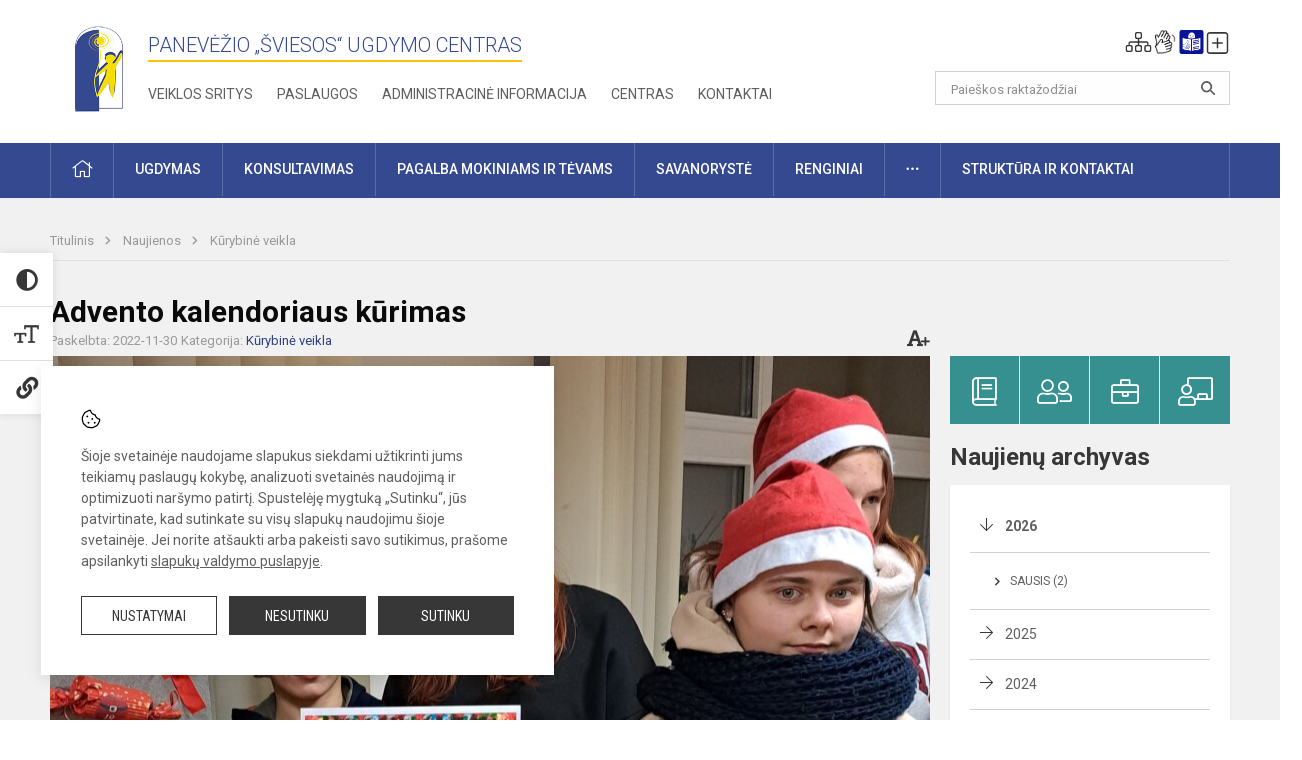

--- FILE ---
content_type: text/html; charset=UTF-8
request_url: https://pssuc.lt/lt/naujienos/kurybine-veikla/2022/11/advento-kalendoriaus-kurimas-2022-11-30-09-49
body_size: 13358
content:
<!doctype html>
<html class="no-js" lang="lt">
<head>
    <meta charset="utf-8" />
<meta http-equiv="x-ua-compatible" content="ie=edge">
<meta name="viewport" content="width=device-width, initial-scale=1.0" />
<meta name="title" content="Advento kalendoriaus kūrimas">
<meta name="description" content="Belaukiant Šv. Kalėdų kiekvienais metais mus pasitinka Adventas. ">
<meta name="theme-color" content="#ebd945" />
<meta name="mobile-web-app-capable" content="yes">



<link rel="apple-touch-icon" sizes="180x180" href="/apple-touch-icon.png">
<link rel="icon" type="image/png" sizes="32x32" href="/favicon-32x32.png">
<link rel="icon" type="image/png" sizes="16x16" href="/favicon-16x16.png">
<link rel="manifest" href="/manifest.json">
<meta name="msapplication-TileColor" content="#da532c">

<link rel="icon" type="image/png" href="/favicon-96x96.png" sizes="96x96" />
<link rel="icon" type="image/svg+xml" href="/favicon.svg" />
<link rel="shortcut icon" href="/favicon.ico" />
<link rel="apple-touch-icon" sizes="180x180" href="/apple-touch-icon.png" />
<link rel="manifest" href="/site.webmanifest" />

<title>
            Advento kalendoriaus kūrimas | Panevėžio „Šviesos“ ugdymo centras
    </title>

<link rel="stylesheet" href="/assets/build/css/app.css?id=5422e549327f6f18317a"/>

<link href="https://fonts.googleapis.com/css?family=Roboto:300,400,500,700&amp;subset=latin-ext" rel="stylesheet">
<link href="https://fonts.googleapis.com/css?family=Roboto+Condensed&amp;subset=latin-ext" rel="stylesheet">

    
                
                    
            
    <meta property="og:site_name" content="Panevėžio „Šviesos“ ugdymo centras"/>
    <meta property="og:title" content="Advento kalendoriaus kūrimas"/>
    <meta property="og:description" content="Belaukiant Šv. Kalėdų kiekvienais metais mus pasitinka Adventas. "/>
    <meta property="og:image" content="/app/default/assets/naujienos/186_20221129_183130.jpg"/>
    <meta property="og:url" content="https://pssuc.lt/lt/naujienos/kurybine-veikla/2022/11/advento-kalendoriaus-kurimas-2022-11-30-09-49 "/>
    <meta property="og:type" content="website"/>

<script>
    var Laravel = {
        csrfToken: '7OXtTg3yoOtZPiqB3WvieHxmCWButPqyJ6kIDuOj',
        recaptchaKey: ''
    };
</script>

<style></style>
</head>
<body class="">
<div id="fb-root"></div>
<script>(function (d, s, id) {
        var js, fjs = d.getElementsByTagName(s)[0];
        if (d.getElementById(id)) return;
        js = d.createElement(s);
        js.id = id;
        js.src = "//connect.facebook.net/lt_LT/sdk.js#xfbml=1&version=v2.10&appId=1142490675765092";
        fjs.parentNode.insertBefore(js, fjs);
    }(document, 'script', 'facebook-jssdk'));
</script>

<div class="accessibility-holder">
    <ul>
                <li>
            <div class="acc-trigger acc-contrast">
                <i class="fas fa-adjust"></i>
                <div class="accessibility-steps">
                    <ul>
                        <li></li>
                        <li></li>
                    </ul>
                </div>
            </div>
            <div class="accessibility-tooltip accessibility-tooltip-1 current">
                Juodai ant balto
            </div>
            <div class="accessibility-tooltip accessibility-tooltip-2">
                Baltai ant juodo
            </div>
            <div class="accessibility-tooltip accessibility-tooltip-3 ">
                Normalus
            </div>
        </li>
        <li>
            <div class="acc-trigger acc-size">
                <img alt="Teksto dydis" src="/assets/build/img/icon-text.png">
                <div class="accessibility-steps">
                    <ul>
                        <li></li>
                        <li></li>
                    </ul>
                </div>
            </div>
            <div class="accessibility-tooltip accessibility-tooltip-1 current">
                Dydis +1
            </div>
            <div class="accessibility-tooltip accessibility-tooltip-2">
                Dydis +2
            </div>
            <div class="accessibility-tooltip accessibility-tooltip-3 ">
                Dydis normalus
            </div>
        </li>
        <li>
            <div class="acc-trigger acc-links">
                <i class="fas fa-link"></i>
                <div class="accessibility-steps">
                    <ul>
                        <li></li>
                    </ul>
                </div>
            </div>
            <div class="accessibility-tooltip accessibility-tooltip-1 current">
                Ryškios nuorodos
            </div>
            <div class="accessibility-tooltip accessibility-tooltip-2">
                Normalios nuorodos
            </div>
        </li>
    </ul>
    <span>
        <i class="far fa-times-circle"></i>
    </span>
    <script type="text/javascript">
        var accessibility_settings = JSON.parse('false');
            </script>
</div>


<script>
	document.addEventListener("DOMContentLoaded", function (event) {
$('a').keyup(function (e) {
var active_a = $(document.activeElement);
var parent_a = active_a.parents('ul').prev('a');

// po tab paspaudimo uzdaromi visi expanded, isskyrus navigacijos parent elementa
$('a').attr("aria-expanded", 'false');
parent_a.attr("aria-expanded", 'true');

// Paspaudus pele uzdaromi visi expanded
$("body").click(function () {
$(this).attr("aria-expanded", 'false');
});

// paspaudus enter atidaromas expanded, visi kiti uzdaromi
if (e.keyCode == 13) {
$('a').attr("aria-expanded", 'false');
var is_expanded = $(this).attr('aria-expanded');

if (is_expanded === 'true') {
$(this).attr("aria-expanded", 'false');
} else {
$(this).attr("aria-expanded", 'true');
}
}
});
});
</script>

<div class="cookies-hold" id="europeCookieWrapper" style="display: none;">
    <div class="cookies-icon">
        <img src="/assets/build/img/icon-cookies.svg" alt="icon-cookies">
    </div>
    <div class="cookies-text">
        Šioje svetainėje naudojame slapukus siekdami užtikrinti jums teikiamų paslaugų kokybę, analizuoti svetainės naudojimą ir optimizuoti naršymo patirtį. Spustelėję mygtuką „Sutinku“, jūs patvirtinate, kad sutinkate su visų slapukų naudojimu šioje svetainėje. Jei norite atšaukti arba pakeisti savo sutikimus, prašome apsilankyti <a href="/slapuku-valdymas">slapukų valdymo puslapyje</a>.
    </div>
    <div class="cookies-buttons">
        <ul>
            <li>
                <a href="/slapuku-valdymas" class="btn-dark-border btn-full">Nustatymai</a>
            </li>
            <li>
                <a href="#" id="europeCookieHide" class="btn-dark btn-full">Nesutinku</a>
            </li>
            <li>
                <a href="#" id="europeCookieClose" class="btn-dark btn-full">Sutinku</a>
            </li>
        </ul>
    </div>
</div>

<a href="#content" class="skip-link">Praleisti meniu</a>
<div class="small-12 columns nopad mobile-nav-top-block">
	<div class="small-3 medium-2 columns mobile-logo text-center">
		<a href="/" aria-label="Panevėžio „Šviesos“ ugdymo centras"><img src="/app/default/assets/mokykla/logo.png" alt="Panevėžio „Šviesos“ ugdymo centras"></a>
	</div>
	<div class="small-9 medium-10 columns nopad mobile-top-nav">
		<ul>
			
							<li>
					<a href="https://pssuc.lt/lt/naujienos/kurti" aria-label="Įkelti naujienas">
						<i class="fal fa-plus-square"></i>
					</a>
				</li>
							<li>
					<a href="https://pssuc.lt/lt/paskutiniai-atnaujinimai" aria-label="Paskutiniai atnaujinimai">
						<i class="fal fa-clock"></i>
					</a>
				</li>
						
			<li>
				<a href="#" class="trigger-search">
					<i class="fal fa-search"></i>
					<span class="sr-only">Paieška</span>
				</a>
			</li>
			<li>
				<a href="#" class="trigger">
					<i class="fal fa-bars"></i>
					<i class="fal fa-times" style="display: none;"></i>
					<span class="sr-only">Meniu</span>
				</a>
			</li>
		</ul>
	</div>
</div>


<div class="row row-padd">
	<div class="small-12 columns mobile-search-block text-center">
		<form action="https://pssuc.lt/lt/search" role="search">
			<input type="text" placeholder="Paieškos raktažodžiai" name="q" autocomplete="off" value="" aria-label="Paieškos raktažodžiai">
			<button type="submit" aria-label="search_looking_for_label_open"></button>
		</form>
	</div>
</div>

<div class="small-12 columns nopad mobile-nav-list" role="navigation">
    <div class="mobile-nav-new-header header-right">
        <div class="schedule">
                        <div class="header-schedule-ul">
                <style>
	.nav ul li a[aria-expanded="true"] + ul {
		display: block;
	}
</style>

<ul role="navigation">
										<li class="tooltip-new">
					<a aria-haspopup="true" aria-expanded="false" aria-label="Svetainės medis" role="button" target="_self" class="" href="https://pssuc.lt/lt/svetaines-medis">
						<i class="fa sitemap"></i>
						<span class="tooltiptext">Svetainės medis</span>
					</a>
				</li>
															<li class="tooltip-new">
					<a aria-haspopup="true" aria-expanded="false" aria-label="Informacija gestų kalba" role="button" target="_self" class="" href="https://pssuc.lt/lt/informacija-gestu-kalba">
						<i class="fa hands"></i>
						<span class="tooltiptext">Informacija gestų kalba</span>
					</a>
				</li>
															<li class="tooltip-new">
					<a aria-haspopup="true" aria-expanded="false" aria-label="Informacija lengvai suprantama kalba" role="button" target="_self" class="" href="https://pssuc.lt/lt/informacija-lengvai-suprantama-kalba">
						<i class="fa lux"></i>
						<span class="tooltiptext">Informacija lengvai suprantama kalba</span>
					</a>
				</li>
															<li class="tooltip-new">
					<a aria-haspopup="true" aria-expanded="false" aria-label="Įkelti naujieną administratoriui" role="button" target="_self" class="" href="https://pssuc.lt/lt/naujienos/kurti">
						<i class="fa fa-plus-square-o"></i>
						<span class="tooltiptext">Įkelti naujieną administratoriui</span>
					</a>
				</li>
						</ul>
            </div>
        </div>
    </div>
	<style>
    .nav ul li a[aria-expanded="true"] + ul {
        display: block;
    }
</style>

<ul role="navigation">
                                        <li class="">
                    <a aria-haspopup="true" aria-expanded="false" role="button" target="_self"
                       class="" href="https://pssuc.lt/lt/naujienos">Naujienos
                           </a>
                </li>
                                                            <li class="has-child ">
                    <a href="#" aria-haspopup="true" aria-expanded="false" role="button"
                       class="">
                                              Pagalba mokiniams ir tėvams
                                                  </a>
                    <ul>
                                                    <li class="">
                                                                    <a target="_self" class=""
                                       href="https://pssuc.lt/lt/paslaugos/pagalba-mokiniams-ir-tevams/psichologas">Psichologas</a>
                                                            </li>
                                                    <li class="">
                                                                    <a target="_self" class=""
                                       href="https://pssuc.lt/lt/paslaugos/pagalba-mokiniams-ir-tevams/socialinis-pedagogas">Socialinis pedagogas</a>
                                                            </li>
                                                    <li class="">
                                                                    <a target="_self" class=""
                                       href="https://pssuc.lt/lt/paslaugos/pagalba-mokiniams-ir-tevams/visuomenes-sveikatos-prieziuros-specialistas">Bendrosios praktikos slaugytojas</a>
                                                            </li>
                                            </ul>
                </li>
                                                            <li class="">
                    <a aria-haspopup="true" aria-expanded="false" role="button" target="_self"
                       class="" href="https://pssuc.lt/lt/centras">Centras
                           </a>
                </li>
                                                            <li class="">
                    <a aria-haspopup="true" aria-expanded="false" role="button" target="_self"
                       class="" href="https://pssuc.lt/lt/paslaugos/ugdymas">Ugdymas
                           </a>
                </li>
                                                            <li class="">
                    <a aria-haspopup="true" aria-expanded="false" role="button" target="_self"
                       class="" href="https://pssuc.lt/lt/administracine-informacija">Administracinė informacija
                           </a>
                </li>
                                                            <li class="">
                    <a aria-haspopup="true" aria-expanded="false" role="button" target="_self"
                       class="" href="https://pssuc.lt/lt/projektine-veikla">Projektinė veikla
                           </a>
                </li>
                                                            <li class="">
                    <a aria-haspopup="true" aria-expanded="false" role="button" target="_self"
                       class="" href="https://pssuc.lt/lt/paslaugos/ugdymas/neformalusis-svietimas">Neformalusis švietimas
                           </a>
                </li>
                                                            <li class="">
                    <a aria-haspopup="true" aria-expanded="false" role="button" target="_self"
                       class="" href="https://pssuc.lt/lt/struktura-ir-kontaktine-informacija">Struktūra ir kontaktinė informacija
                           </a>
                </li>
                                                            <li class="">
                    <a aria-haspopup="true" aria-expanded="false" role="button" target="_self"
                       class="" href="https://pssuc.lt/lt/centras/pasiekimai">Pasiekimai
                           </a>
                </li>
                                                            <li class="">
                    <a aria-haspopup="true" aria-expanded="false" role="button" target="_self"
                       class="" href="https://pssuc.lt/lt/naujienos/renginiai">Renginiai
                           </a>
                </li>
                                                            <li class="">
                    <a aria-haspopup="true" aria-expanded="false" role="button" target="_self"
                       class="" href="https://pssuc.lt/lt/paslaugos">Paslaugos
                           </a>
                </li>
                                                            </ul>
</div>

<div class="row row-padd">
	<div class="small-12 columns nopad header" role="header">
		<div class="small-1 columns nopad header-left">
			<a href="/" aria-label="Panevėžio „Šviesos“ ugdymo centras"><img title="Panevėžio „Šviesos“ ugdymo centras" alt="Panevėžio „Šviesos“ ugdymo centras" src="/app/default/assets/mokykla/favicon.png"></a>
		</div>
		<div class="small-7 columns nopad header-middle">
			<div class="small-12 columns nopadleft slogan">
				<span>Panevėžio „Šviesos“ ugdymo centras</span>
			</div>
			<div class="small-12 columns nopadleft slonan-nav">
				
<ul class="">
            <li class="
        
        
        
        
        ">

        <a
                href="https://pssuc.lt/lt/veiklos-sritys"
                target="_self"
                class=" "
                
                        >
            Veiklos sritys
        </a>

                </li>
            <li class="
        
        
        
        
        ">

        <a
                href="https://pssuc.lt/lt/paslaugos"
                target="_self"
                class=" "
                
                        >
            Paslaugos
        </a>

                </li>
            <li class="
        
        
        
        
        ">

        <a
                href="https://pssuc.lt/lt/administracine-informacija"
                target="_self"
                class=" "
                
                        >
            Administracinė informacija
        </a>

                </li>
            <li class="
        
        
        
        
        ">

        <a
                href="https://pssuc.lt/lt/centras"
                target="_self"
                class=" "
                
                        >
            Centras
        </a>

                </li>
            <li class="
        
        
        
        
        ">

        <a
                href="https://pssuc.lt/lt/kontaktai"
                target="_self"
                class=" "
                
                        >
            Kontaktai
        </a>

                </li>
    
</ul>

			</div>
		</div>
		<div class="small-3 columns nopad header-right">
			<div class="small-12 columns nopad schedule">
								<div class="header-schedule-ul">
					<style>
	.nav ul li a[aria-expanded="true"] + ul {
		display: block;
	}
</style>

<ul role="navigation">
										<li class="tooltip-new">
					<a aria-haspopup="true" aria-expanded="false" aria-label="Svetainės medis" role="button" target="_self" class="" href="https://pssuc.lt/lt/svetaines-medis">
						<i class="fa sitemap"></i>
						<span class="tooltiptext">Svetainės medis</span>
					</a>
				</li>
															<li class="tooltip-new">
					<a aria-haspopup="true" aria-expanded="false" aria-label="Informacija gestų kalba" role="button" target="_self" class="" href="https://pssuc.lt/lt/informacija-gestu-kalba">
						<i class="fa hands"></i>
						<span class="tooltiptext">Informacija gestų kalba</span>
					</a>
				</li>
															<li class="tooltip-new">
					<a aria-haspopup="true" aria-expanded="false" aria-label="Informacija lengvai suprantama kalba" role="button" target="_self" class="" href="https://pssuc.lt/lt/informacija-lengvai-suprantama-kalba">
						<i class="fa lux"></i>
						<span class="tooltiptext">Informacija lengvai suprantama kalba</span>
					</a>
				</li>
															<li class="tooltip-new">
					<a aria-haspopup="true" aria-expanded="false" aria-label="Įkelti naujieną administratoriui" role="button" target="_self" class="" href="https://pssuc.lt/lt/naujienos/kurti">
						<i class="fa fa-plus-square-o"></i>
						<span class="tooltiptext">Įkelti naujieną administratoriui</span>
					</a>
				</li>
						</ul>
				</div>
			</div>
			<div class="small-12 columns nopad search-block">
				<form action="https://pssuc.lt/lt/search" role="search">
					<input type="text" placeholder="Paieškos raktažodžiai" name="q" autocomplete="off" value="" aria-label="Paieškos raktažodžiai">
					<button type="submit" aria-expanded="false" aria-label="search_looking_for_label_open"></button>
				</form>
			</div>
		</div>
	</div>
</div>

<div class="bg-green">
    <div class="row row-padd">
        <div class="small-12 columns nopad nav">
            <style>
    .nav ul li a[aria-expanded="true"] + ul {
        display: block;
    }
</style>

<ul role="navigation">
                                        <li class="">
                    <a aria-haspopup="true" aria-expanded="false" role="button" target="_self"
                       class="" href="https://pssuc.lt/lt"><i class="fal fa-home"></i>
                                                           <span class="sr-only">Pradžia</span>
                            </a>
                </li>
                                                                                                            <li class="has-child ">
                    <a href="#" aria-haspopup="true" aria-expanded="false" role="button"
                       class="">
                                              Ugdymas
                                                  </a>
                    <ul>
                                                    <li class="">
                                                                    <a target="_self" class=""
                                       href="https://pssuc.lt/lt/paslaugos/ugdymas/atostogu-laikas">Ugdymo proceso organizavimas</a>
                                                            </li>
                                                    <li class="">
                                                                    <a target="_self" class=""
                                       href="https://pssuc.lt/lt/paslaugos/ugdymas/tvarkarasciai">Tvarkaraščiai</a>
                                                            </li>
                                                    <li class="">
                                                                    <a target="_self" class=""
                                       href="https://pssuc.lt/lt/paslaugos/ugdymas/vertinimo-tvarka">Vertinimo tvarka</a>
                                                            </li>
                                                    <li class="">
                                                                    <a target="_self" class=""
                                       href="https://pssuc.lt/lt/paslaugos/ugdymas/neformalusis-svietimas">Neformalusis švietimas</a>
                                                            </li>
                                                    <li class="">
                                                                    <a target="_self" class=""
                                       href="https://pssuc.lt/lt/paslaugos/ugdymas/pailgintos-dienos-grupe">Pailgintos dienos grupė</a>
                                                            </li>
                                                    <li class="">
                                                                    <a target="_self" class=""
                                       href="https://pssuc.lt/lt/priemones">Priemonės</a>
                                                            </li>
                                            </ul>
                </li>
                                                                                                            <li class="">
                    <a aria-haspopup="true" aria-expanded="false" role="button" target="_self"
                       class="" href="https://pssuc.lt/lt/paslaugos/konsultavimo-paslaugos">Konsultavimas
                           </a>
                </li>
                                                                                                            <li class="has-child ">
                    <a href="#" aria-haspopup="true" aria-expanded="false" role="button"
                       class="">
                                              Pagalba mokiniams ir tėvams
                                                  </a>
                    <ul>
                                                    <li class="">
                                                                    <a target="_self" class=""
                                       href="https://pssuc.lt/lt/paslaugos/pagalba-mokiniams-ir-tevams/logopedas">Logopedas</a>
                                                            </li>
                                                    <li class="">
                                                                    <a target="_self" class=""
                                       href="https://pssuc.lt/lt/paslaugos/pagalba-mokiniams-ir-tevams/psichologas">Psichologas</a>
                                                            </li>
                                                    <li class="">
                                                                    <a target="_self" class=""
                                       href="https://pssuc.lt/lt/paslaugos/pagalba-mokiniams-ir-tevams/socialinis-pedagogas">Socialinis pedagogas</a>
                                                            </li>
                                                    <li class="">
                                                                    <a target="_self" class=""
                                       href="https://pssuc.lt/lt/paslaugos/pagalba-mokiniams-ir-tevams/ugdymas-karjerai">Ugdymas karjerai</a>
                                                            </li>
                                                    <li class="">
                                                                    <a target="_self" class=""
                                       href="https://pssuc.lt/lt/paslaugos/pagalba-mokiniams-ir-tevams/visuomenes-sveikatos-prieziuros-specialistas">Bendrosios praktikos slaugytojas</a>
                                                            </li>
                                                    <li class="">
                                                                    <a target="_self" class=""
                                       href="https://pssuc.lt/lt/paslaugos/pagalba-mokiniams-ir-tevams/psichologines-ir-emocines-pagalbos-kontaktai">Psichologinės ir emocinės pagalbos kontaktai</a>
                                                            </li>
                                            </ul>
                </li>
                                                                                                <li class="">
                    <a aria-haspopup="true" aria-expanded="false" role="button" target="_self"
                       class="" href="https://pssuc.lt/lt/savanoryste">Savanorystė
                           </a>
                </li>
                                                                                                            <li class="">
                    <a aria-haspopup="true" aria-expanded="false" role="button" target="_self"
                       class="" href="https://pssuc.lt/lt/naujienos/renginiai">Renginiai
                           </a>
                </li>
                                                                                                            <li class="has-child ">
                    <a href="#" aria-haspopup="true" aria-expanded="false" role="button"
                       class="">
                                              <i class="fal fa-ellipsis-h"></i>
                                                           <span class="sr-only">Daugiau</span>
                                                   </a>
                    <ul>
                                                    <li class="">
                                                                    <a target="_self" class=""
                                       href="https://pssuc.lt/lt/civiline-sauga">Civilinė sauga</a>
                                                            </li>
                                                    <li class="">
                                                                    <a target="_self" class=""
                                       href="https://pssuc.lt/lt/korupcijos-prevencija">Korupcijos prevencija</a>
                                                            </li>
                                                    <li class="">
                                                                    <a target="_self" class=""
                                       href="https://pssuc.lt/lt/asmens-duomenu-apsauga">Asmens duomenų apsauga</a>
                                                            </li>
                                                    <li class="">
                                                                    <a target="_self" class=""
                                       href="https://pssuc.lt/lt/teisine-informacija">Teisinė informacija</a>
                                                            </li>
                                                    <li class="">
                                                                    <a target="_self" class=""
                                       href="https://pssuc.lt/lt/laisvos-darbo-vietos">Laisvos darbo vietos</a>
                                                            </li>
                                                    <li class="">
                                                                    <a target="_self" class=""
                                       href="https://pssuc.lt/lt/nuorodos">Nuorodos</a>
                                                            </li>
                                            </ul>
                </li>
                                                                        <li class="has-child ">
                    <a href="#" aria-haspopup="true" aria-expanded="false" role="button"
                       class="">
                                              Struktūra ir kontaktai
                                                  </a>
                    <ul>
                                                    <li class="">
                                                                    <a target="_self" class=""
                                       href="https://pssuc.lt/lt/struktura-ir-kontaktine-informacija/administracija">Administracija</a>
                                                            </li>
                                                    <li class="">
                                                                    <a target="_self" class=""
                                       href="https://pssuc.lt/lt/struktura-ir-kontaktine-informacija/specialistai">Specialistai</a>
                                                            </li>
                                                    <li class="">
                                                                    <a target="_self" class=""
                                       href="https://pssuc.lt/lt/struktura-ir-kontaktine-informacija/mokytojai">Mokytojai</a>
                                                            </li>
                                                    <li class="">
                                                                    <a target="_self" class=""
                                       href="https://pssuc.lt/lt/struktura-ir-kontaktine-informacija/savivalda">Savivalda</a>
                                                            </li>
                                                    <li class="">
                                                                    <a target="_self" class=""
                                       href="https://pssuc.lt/lt/struktura-ir-kontaktine-informacija/komisijos-ir-darbo-grupes">Komisijos ir darbo grupės</a>
                                                            </li>
                                                    <li class="">
                                                                    <a target="_self" class=""
                                       href="https://pssuc.lt/lt/struktura-ir-kontaktine-informacija/strukturos-schema">Struktūros schema</a>
                                                            </li>
                                            </ul>
                </li>
                        </ul>
        </div>
    </div>
</div>

<div class="content" id="content">

    <div class="row row-padd">
            <div class="small-12 columns nopad breads">
        <ul>
            <li class="breadcrumb-item">
                <a href="/">
                    Titulinis
                </a>
            </li>
                                                <li class="breadcrumb-item">
                        <a href="https://pssuc.lt/naujienos">
                            Naujienos
                        </a>
                    </li>
                                                                <li class="breadcrumb-item">
                        <a href="https://pssuc.lt/naujienos/kurybine-veikla">
                            Kūrybinė veikla
                        </a>
                    </li>
                                                                                                                                                </ul>
    </div>

        

        <div class="small-12 medium-8 large-9 columns nopad content-main">
                        
                                                            
    <div class="small-12 columns nopad entry">
        <div class="entry article-block">
            <h1>Advento kalendoriaus kūrimas</h1>
            <a href="" id="page-font-size">
                <i class="fas fa-font"></i>
                <i class="fas fa-plus"></i>
            </a>
            <ul>
                
                <li>Paskelbta: 2022-11-30</li>

                                    <li>Kategorija: <a href="https://pssuc.lt/naujienos/kurybine-veikla"
                        >Kūrybinė veikla</a></li>
                            </ul>
        </div>

                    <div data-caption="" aria-label="" class="small-12 columns nopad img-full"
                 style="background: url('/app/default/assets/naujienos/2696edf912059263ad5dd739a09b8aa6.jpg') no-repeat center center">
            </div>
                                    <span class="media-comment"></span>
        
        <div class="small-12 columns nopad add-shadow content-school">

            
                                            <p style="text-align:justify">Belaukiant Šv. Kalėdų kiekvienais metais mus pasitinka Adventas. Tai keturių savaičių laikotarpis, kurio metu stengiamės daryti gerus darbus, susikaupti ir džiaugsmingai laukti gražiausios metų šventės&nbsp; - Šv. Kalėdų.
                                                <p></p>
                                

<p style="text-align:justify">Viena&nbsp; iš šio laikotarpio tradicijų yra Advento kalendorius. Tad „Aitvarų“ ir „Kodėlčiukų“ šeimynose gyvenantys vaikai, kartu su auklėtojomis, lapkričio 29-osios vakarą susirinko pasigaminti savo rankų darbo advento kalendoriaus, kad švenčių laukimas būtų dar džiaugsmingesnis, spalvingesnis ir žinoma saldesnis. Po kiekvienos dienos skaičiuku sudėjome po saldžią dovanėlę, o užduotėles&nbsp; kiekvienai dienai patalpinome ant pačio kalendoriaus.
                                            

<p style="text-align:justify">Jaukus, šiltas, arbata ir cinamonu kvepiantis vakaras prabėgo labai greitai. Mes jau pradedame laukti didžiųjų metų švenčių ir linkime visiems šį Adventinį laikotarpį išgyventi ramiai, saugiai ir sveikiems sulaukti Šv. Kalėdų!
                                            

            
                                <div class="small-12 columns gallery-thumbs nopad" id="gallery-2">
        <ul>
                                                                                                <li><a data-caption="" aria-label="" data-fancybox="gallery" rel="group"
                       href="/app/default/assets/naujienos/5facb36b3f161b3ab3424d9e9aadea85.jpg"
                       style="background:url(/app/default/assets/naujienos/1e1de48339822b34ebfe08e163099764.jpg) no-repeat center center;"></a>
                                    </li>
                                                            <li><a data-caption="" aria-label="" data-fancybox="gallery" rel="group"
                       href="/app/default/assets/naujienos/8e7e18ba3023fdd91f2219d272bc59fd.jpg"
                       style="background:url(/app/default/assets/naujienos/a1e286117ade475514e5a6796db7deb1.jpg) no-repeat center center;"></a>
                                    </li>
                                                            <li><a data-caption="" aria-label="" data-fancybox="gallery" rel="group"
                       href="/app/default/assets/naujienos/0b38d0a4a457c91d4cff6380ac53778c.jpg"
                       style="background:url(/app/default/assets/naujienos/3a37ff1aa8908ea011c6dd1883163765.jpg) no-repeat center center;"></a>
                                    </li>
                                                            <li><a data-caption="" aria-label="" data-fancybox="gallery" rel="group"
                       href="/app/default/assets/naujienos/e7b322326391a90eebd5d9503cd99d62.jpg"
                       style="background:url(/app/default/assets/naujienos/bfbec6001cc620e36dfabbffa134dc6b.jpg) no-repeat center center;"></a>
                                    </li>
                                                            <li><a data-caption="" aria-label="" data-fancybox="gallery" rel="group"
                       href="/app/default/assets/naujienos/c5c8b69f6e3bab4b546f4a3ca402c2b1.jpg"
                       style="background:url(/app/default/assets/naujienos/d19acc97c4f66760ef2c58e507045016.jpg) no-repeat center center;"></a>
                                    </li>
                                                            <li><a data-caption="" aria-label="" data-fancybox="gallery" rel="group"
                       href="/app/default/assets/naujienos/3667834bba40d8d71dff2ed5c5dbe850.jpg"
                       style="background:url(/app/default/assets/naujienos/4b34815817fd046d79c1ec92ee9d45c9.jpg) no-repeat center center;"></a>
                                    </li>
                                                            <li><a data-caption="" aria-label="" data-fancybox="gallery" rel="group"
                       href="/app/default/assets/naujienos/36c996a345675df8a2ae1f6ae6947d11.jpg"
                       style="background:url(/app/default/assets/naujienos/49e609deca13a58a4c1ea611d73eece0.jpg) no-repeat center center;"></a>
                                    </li>
                                                            <li><a data-caption="" aria-label="" data-fancybox="gallery" rel="group"
                       href="/app/default/assets/naujienos/09d24f4e3f2026427eb5dca604f45765.jpg"
                       style="background:url(/app/default/assets/naujienos/a26f6982171df4dafeac207ab07ca34d.jpg) no-repeat center center;"></a>
                                    </li>
                                                            <li><a data-caption="" aria-label="" data-fancybox="gallery" rel="group"
                       href="/app/default/assets/naujienos/41dcc370a351e9655ab8eae08b1d0ace.jpg"
                       style="background:url(/app/default/assets/naujienos/daa0bfeb9c27fe32f52eb160abd0b7e7.jpg) no-repeat center center;"></a>
                                    </li>
                                                            <li><a data-caption="" aria-label="" data-fancybox="gallery" rel="group"
                       href="/app/default/assets/naujienos/8c423513242ca714d836c2d4676653b5.jpg"
                       style="background:url(/app/default/assets/naujienos/0f21bb982b66edc15b9e0dce3f30e042.jpg) no-repeat center center;"></a>
                                    </li>
                                                            <li><a data-caption="" aria-label="" data-fancybox="gallery" rel="group"
                       href="/app/default/assets/naujienos/6bf75f6d9b519fde288cbc4894738644.jpg"
                       style="background:url(/app/default/assets/naujienos/46f48c07afa1f4155886c969ec74fea0.jpg) no-repeat center center;"></a>
                                    </li>
                                                            <li><a data-caption="" aria-label="" data-fancybox="gallery" rel="group"
                       href="/app/default/assets/naujienos/76295c5a717204263ebc115dad16852d.jpg"
                       style="background:url(/app/default/assets/naujienos/e68987c8d0d5140d8832a595d958492e.jpg) no-repeat center center;"></a>
                                    </li>
                                                            <li><a data-caption="" aria-label="" data-fancybox="gallery" rel="group"
                       href="/app/default/assets/naujienos/a8b66c17f984836b050dd7aff55a82da.jpg"
                       style="background:url(/app/default/assets/naujienos/960b2c54cb773f684f0e5e82871d9b1f.jpg) no-repeat center center;"></a>
                                    </li>
                                                            <li><a data-caption="" aria-label="" data-fancybox="gallery" rel="group"
                       href="/app/default/assets/naujienos/8fc7dda11a76e2e324d427861df9db95.jpg"
                       style="background:url(/app/default/assets/naujienos/bfee034e33cf365d3dad0c06d99c03c2.jpg) no-repeat center center;"></a>
                                    </li>
                                                            <li><a data-caption="" aria-label="" data-fancybox="gallery" rel="group"
                       href="/app/default/assets/naujienos/73ca77ef21c7cc7b169f23e14d443f2d.jpg"
                       style="background:url(/app/default/assets/naujienos/319755af71b13aaa1b0c95d615851f07.jpg) no-repeat center center;"></a>
                                    </li>
                                                            <li><a data-caption="" aria-label="" data-fancybox="gallery" rel="group"
                       href="/app/default/assets/naujienos/c69a21e489a7858af13c432b7ad02361.jpg"
                       style="background:url(/app/default/assets/naujienos/5fe3290be354a6d3ea603e4dcf4c46d1.jpg) no-repeat center center;"></a>
                                    </li>
                                                            <li><a data-caption="" aria-label="" data-fancybox="gallery" rel="group"
                       href="/app/default/assets/naujienos/c0ae3ac5ebbdc29cc6f132f0b0109dff.jpg"
                       style="background:url(/app/default/assets/naujienos/b99f72fea29fb1105b97e8421e1d166b.jpg) no-repeat center center;"></a>
                                    </li>
                                                            <li><a data-caption="" aria-label="" data-fancybox="gallery" rel="group"
                       href="/app/default/assets/naujienos/14245dc6835a423d9d55b175069e5051.jpg"
                       style="background:url(/app/default/assets/naujienos/a8307703a56fd6cb1f5da2bdf9350b06.jpg) no-repeat center center;"></a>
                                    </li>
                                                            <li><a data-caption="" aria-label="" data-fancybox="gallery" rel="group"
                       href="/app/default/assets/naujienos/4347a06ad8ee68c62e06d2aa0b797bd8.jpg"
                       style="background:url(/app/default/assets/naujienos/c230fb42f1a94e1995c56c3fdf622eea.jpg) no-repeat center center;"></a>
                                    </li>
                                                            <li><a data-caption="" aria-label="" data-fancybox="gallery" rel="group"
                       href="/app/default/assets/naujienos/3a0c9cd18c066f3ffa472fc357913bbf.jpg"
                       style="background:url(/app/default/assets/naujienos/433acb0ac4affdb326598af3f78666f2.jpg) no-repeat center center;"></a>
                                    </li>
                                                                                                <li><a data-caption="" aria-label="" data-fancybox="gallery" rel="group"
                       href="/app/default/assets/naujienos/f66953403ba3256285f0a660d82e1794.jpg"
                       style="background:url(/app/default/assets/naujienos/8fc09ebd50c13f74baba0c39ec5f9dcf.jpg) no-repeat center center;"></a>
                                    </li>
                    </ul>
    </div>

            
            
            
            <div class="small-12
                                medium-12
                                columns nopad article-bottom-right text-right">
                <span class="thanks_button_label">Nepamirškite padėkoti autoriui</span>

                <a href="/feedback/action"
   data-slug="thankyou"
   data-entry_type="Mokyklos\NaujienosModule\Naujiena\NaujienaModel"
   data-entry_id="186"
   class="btn-main-simple thanks_button feedback_button feedback_button_thankyou">
    Ačiū
    <span>0</span>
</a>

<script type="text/javascript">
    window.addEventListener("load", sliderFunction, false);
    function sliderFunction() {
        var button_slug = 'thankyou';
        var button = $(".feedback_button_" + button_slug);

        button.click(function (e) {
            e.preventDefault();

            var formData = $(this).data();

            $.ajax({
                url: $(this).attr('href'),
                dataType: 'json',
                method: 'GET',
                data: formData
            }).done(function (response) {
                if (response.success) {
                    var countHolder = button.children('span');
                    countHolder.text(parseInt(countHolder.text()) + 1);
                    button.children('span').text();
                    button.attr('disabled', true);
                    $('.feedback_button').attr('disabled', true);
                }
            });
        });
    }
</script>

            </div>

            <div class="small-12 columns nopad fb-block">
                                            </div>

            <div class="small-12 columns nopad back">
    <a href="javascript:void(0);" class="btn_back">Grįžti</a>
</div>

        </div>
    </div>

            <div class="small-12 columns nopad content-subtitle">
            Ankstesnės naujienos
        </div>
        <div class="small-12 columns nopad news-list">
            <ul>
                                    	
		
<li>
	<div class="small-12 columns nopad news-item">
		<a href="https://pssuc.lt/lt/naujienos/kurybine-veikla/2022/10/panevezys-zibintu-sviesoje-2022-10-31-10-26" target="_self">
						<div class="small-12 columns nopad news-img" aria-label="„Panevėžys žibintų šviesoje“" style="background: url('/app/default/assets/naujienos/eaf73bd1a0000119c6e63dba0334569b.jpeg') no-repeat center center"></div>
			<span class="sr-only">„Panevėžys žibintų šviesoje“</span>
		</a>
		<div class="small-12 columns nopad add-shadow news-item-content">
			<div class="small-12 columns nopad news-title">
				<a href="https://pssuc.lt/lt/naujienos/kurybine-veikla/2022/10/panevezys-zibintu-sviesoje-2022-10-31-10-26" target="_self">„Panevėžys žibintų šviesoje“</a>
			</div>
							<div class="small-12 columns nopad news-info">
					<ul>
						<li>Paskelbta:
							2022-10-31</li>

													<li>Kategorija:
								<a href="https://pssuc.lt/naujienos/kurybine-veikla">Kūrybinė veikla</a>
							</li>
											</ul>
				</div>
			
			<div class="small-12 columns nopad news-text">
				Panevėžio miesto ir rajono tautodailininkų asociacija „Pantautodailė“ kviečia mo...
			</div>
			<div class="news-more text-right">
															<i class="far fa-camera"></i>
																		<a href="https://pssuc.lt/lt/naujienos/kurybine-veikla/2022/10/panevezys-zibintu-sviesoje-2022-10-31-10-26" target="_self">Plačiau</a>
			</div>
		</div>
	</div>
</li>
                                    	
		
<li>
	<div class="small-12 columns nopad news-item">
		<a href="https://pssuc.lt/lt/naujienos/kurybine-veikla/2022/10/siauruko-helovyno-miestelis-2022-10-24-10-43" target="_self">
						<div class="small-12 columns nopad news-img" aria-label="Siauruko Helovino miestelis" style="background: url('/app/default/assets/naujienos/65907fc4cabfe80a6f5679215864e21e.jpeg') no-repeat center center"></div>
			<span class="sr-only">Siauruko Helovino miestelis</span>
		</a>
		<div class="small-12 columns nopad add-shadow news-item-content">
			<div class="small-12 columns nopad news-title">
				<a href="https://pssuc.lt/lt/naujienos/kurybine-veikla/2022/10/siauruko-helovyno-miestelis-2022-10-24-10-43" target="_self">Siauruko Helovino miestelis</a>
			</div>
							<div class="small-12 columns nopad news-info">
					<ul>
						<li>Paskelbta:
							2022-10-24</li>

													<li>Kategorija:
								<a href="https://pssuc.lt/naujienos/kurybine-veikla">Kūrybinė veikla</a>
							</li>
											</ul>
				</div>
			
			<div class="small-12 columns nopad news-text">
				Pirmą kartą Lietuvoje „Aukštaitijos siaurasis geležinkelis“ organizuoja Siauruko...
			</div>
			<div class="news-more text-right">
															<i class="far fa-camera"></i>
																		<a href="https://pssuc.lt/lt/naujienos/kurybine-veikla/2022/10/siauruko-helovyno-miestelis-2022-10-24-10-43" target="_self">Plačiau</a>
			</div>
		</div>
	</div>
</li>
                                    	
		
<li>
	<div class="small-12 columns nopad news-item">
		<a href="https://pssuc.lt/lt/naujienos/kurybine-veikla/2022/10/prisivirem-koses-2022-10-09-05-26" target="_self">
						<div class="small-12 columns nopad news-img" aria-label="„Prisivirėm košės“" style="background: url('/app/default/assets/naujienos/8ca58ff27271ebbfd3acfcd826c6e552.jpg') no-repeat center center"></div>
			<span class="sr-only">„Prisivirėm košės“</span>
		</a>
		<div class="small-12 columns nopad add-shadow news-item-content">
			<div class="small-12 columns nopad news-title">
				<a href="https://pssuc.lt/lt/naujienos/kurybine-veikla/2022/10/prisivirem-koses-2022-10-09-05-26" target="_self">„Prisivirėm košės“</a>
			</div>
							<div class="small-12 columns nopad news-info">
					<ul>
						<li>Paskelbta:
							2022-10-09</li>

													<li>Kategorija:
								<a href="https://pssuc.lt/naujienos/kurybine-veikla">Kūrybinė veikla</a>
							</li>
											</ul>
				</div>
			
			<div class="small-12 columns nopad news-text">
				Spalio 10-ąją įvairiose šalyse minima Pasaulinė košės diena.

			</div>
			<div class="news-more text-right">
															<i class="far fa-camera"></i>
																		<a href="https://pssuc.lt/lt/naujienos/kurybine-veikla/2022/10/prisivirem-koses-2022-10-09-05-26" target="_self">Plačiau</a>
			</div>
		</div>
	</div>
</li>
                                    	
		
<li>
	<div class="small-12 columns nopad news-item">
		<a href="https://pssuc.lt/lt/naujienos/kurybine-veikla/2022/06/mylimiausiam-teciui-is-visos-sirdies-2022-06-01-08-55" target="_self">
						<div class="small-12 columns nopad news-img" aria-label="Mylimiausiam tėčiui iš visos širdies" style="background: url('/app/default/assets/naujienos/23082bef39102b0b512201ad65010790.jpg') no-repeat center center"></div>
			<span class="sr-only">Mylimiausiam tėčiui iš visos širdies</span>
		</a>
		<div class="small-12 columns nopad add-shadow news-item-content">
			<div class="small-12 columns nopad news-title">
				<a href="https://pssuc.lt/lt/naujienos/kurybine-veikla/2022/06/mylimiausiam-teciui-is-visos-sirdies-2022-06-01-08-55" target="_self">Mylimiausiam tėčiui iš visos širdies</a>
			</div>
							<div class="small-12 columns nopad news-info">
					<ul>
						<li>Paskelbta:
							2022-06-01</li>

													<li>Kategorija:
								<a href="https://pssuc.lt/naujienos/kurybine-veikla">Kūrybinė veikla</a>
							</li>
											</ul>
				</div>
			
			<div class="small-12 columns nopad news-text">
				Birželis – šilčiausio ir šviesiausio metų laiko, vasaros&nbsp;pradžios, gėlių žy...
			</div>
			<div class="news-more text-right">
															<i class="far fa-camera"></i>
																		<a href="https://pssuc.lt/lt/naujienos/kurybine-veikla/2022/06/mylimiausiam-teciui-is-visos-sirdies-2022-06-01-08-55" target="_self">Plačiau</a>
			</div>
		</div>
	</div>
</li>
                                    	
		
<li>
	<div class="small-12 columns nopad news-item">
		<a href="https://pssuc.lt/lt/naujienos/kurybine-veikla/2022/06/mano-tecio-mylimiausia-transporto-priemone-2022-06-01-08-05" target="_self">
						<div class="small-12 columns nopad news-img" aria-label="Kūrybinių darbų paroda" style="background: url('/app/default/assets/naujienos/c0e2895b4fba6631c858cbcd4a1cf9f4.png') no-repeat center center"></div>
			<span class="sr-only">Kūrybinių darbų paroda</span>
		</a>
		<div class="small-12 columns nopad add-shadow news-item-content">
			<div class="small-12 columns nopad news-title">
				<a href="https://pssuc.lt/lt/naujienos/kurybine-veikla/2022/06/mano-tecio-mylimiausia-transporto-priemone-2022-06-01-08-05" target="_self">Kūrybinių darbų paroda</a>
			</div>
							<div class="small-12 columns nopad news-info">
					<ul>
						<li>Paskelbta:
							2022-06-01</li>

													<li>Kategorija:
								<a href="https://pssuc.lt/naujienos/kurybine-veikla">Kūrybinė veikla</a>
							</li>
											</ul>
				</div>
			
			<div class="small-12 columns nopad news-text">
				Kas yra Tėtis? Jis šeimos pavyzdys, stiprybė, paguoda ir ramstis.

			</div>
			<div class="news-more text-right">
															<i class="far fa-camera"></i>
																		<a href="https://pssuc.lt/lt/naujienos/kurybine-veikla/2022/06/mano-tecio-mylimiausia-transporto-priemone-2022-06-01-08-05" target="_self">Plačiau</a>
			</div>
		</div>
	</div>
</li>
                                    	
		
<li>
	<div class="small-12 columns nopad news-item">
		<a href="https://pssuc.lt/lt/naujienos/kurybine-veikla/2022/05/pasaulis-grazus-nes-ivairus-2022-05-19-10-14" target="_self">
						<div class="small-12 columns nopad news-img" aria-label="„Pasaulis gražus, nes įvairus!“" style="background: url('/app/default/assets/naujienos/37ef4b9de4f75f70cde745dd2b3ba2f1.jpg') no-repeat center center"></div>
			<span class="sr-only">„Pasaulis gražus, nes įvairus!“</span>
		</a>
		<div class="small-12 columns nopad add-shadow news-item-content">
			<div class="small-12 columns nopad news-title">
				<a href="https://pssuc.lt/lt/naujienos/kurybine-veikla/2022/05/pasaulis-grazus-nes-ivairus-2022-05-19-10-14" target="_self">„Pasaulis gražus, nes įvairus!“</a>
			</div>
							<div class="small-12 columns nopad news-info">
					<ul>
						<li>Paskelbta:
							2022-05-19</li>

													<li>Kategorija:
								<a href="https://pssuc.lt/naujienos/kurybine-veikla">Kūrybinė veikla</a>
							</li>
											</ul>
				</div>
			
			<div class="small-12 columns nopad news-text">
				Džiaugiamės pakviesti PC „Rimi“ ambasadorės I.Burbulienės prisijungti&nbsp; prie...
			</div>
			<div class="news-more text-right">
															<i class="far fa-camera"></i>
																		<a href="https://pssuc.lt/lt/naujienos/kurybine-veikla/2022/05/pasaulis-grazus-nes-ivairus-2022-05-19-10-14" target="_self">Plačiau</a>
			</div>
		</div>
	</div>
</li>
                                    	
		
<li>
	<div class="small-12 columns nopad news-item">
		<a href="https://pssuc.lt/lt/naujienos/kurybine-veikla/2022/05/isvyka-piknikas-gamtos-dovanu-paieska-paminint-artejancia-seimos-diena-2022-05-11-12-39" target="_self">
						<div class="small-12 columns nopad news-img" aria-label=" „Gamtos dovanų paieška“" style="background: url('/app/default/assets/naujienos/240c894926fbf0ec8c6335faf5f17ce2.jpg') no-repeat center center"></div>
			<span class="sr-only"> „Gamtos dovanų paieška“</span>
		</a>
		<div class="small-12 columns nopad add-shadow news-item-content">
			<div class="small-12 columns nopad news-title">
				<a href="https://pssuc.lt/lt/naujienos/kurybine-veikla/2022/05/isvyka-piknikas-gamtos-dovanu-paieska-paminint-artejancia-seimos-diena-2022-05-11-12-39" target="_self"> „Gamtos dovanų paieška“</a>
			</div>
							<div class="small-12 columns nopad news-info">
					<ul>
						<li>Paskelbta:
							2022-05-11</li>

													<li>Kategorija:
								<a href="https://pssuc.lt/naujienos/kurybine-veikla">Kūrybinė veikla</a>
							</li>
											</ul>
				</div>
			
			<div class="small-12 columns nopad news-text">
				Gegužės 15-oji – Šeimos diena. Ta proga šeimynose gyvenantys vaikai, kartu su au...
			</div>
			<div class="news-more text-right">
															<i class="far fa-camera"></i>
																		<a href="https://pssuc.lt/lt/naujienos/kurybine-veikla/2022/05/isvyka-piknikas-gamtos-dovanu-paieska-paminint-artejancia-seimos-diena-2022-05-11-12-39" target="_self">Plačiau</a>
			</div>
		</div>
	</div>
</li>
                                    	
		
<li>
	<div class="small-12 columns nopad news-item">
		<a href="https://pssuc.lt/lt/naujienos/kurybine-veikla/2022/04/graziausi-ziedai-tau-mamyte-2022-04-27-09-41" target="_self">
						<div class="small-12 columns nopad news-img" aria-label="„Gražiausi žiedai Tau, mamyte“" style="background: url('/app/default/assets/naujienos/d743857ce8b14604a0be5dcf310a26e5.jpg') no-repeat center center"></div>
			<span class="sr-only">„Gražiausi žiedai Tau, mamyte“</span>
		</a>
		<div class="small-12 columns nopad add-shadow news-item-content">
			<div class="small-12 columns nopad news-title">
				<a href="https://pssuc.lt/lt/naujienos/kurybine-veikla/2022/04/graziausi-ziedai-tau-mamyte-2022-04-27-09-41" target="_self">„Gražiausi žiedai Tau, mamyte“</a>
			</div>
							<div class="small-12 columns nopad news-info">
					<ul>
						<li>Paskelbta:
							2022-04-27</li>

													<li>Kategorija:
								<a href="https://pssuc.lt/naujienos/kurybine-veikla">Kūrybinė veikla</a>
							</li>
											</ul>
				</div>
			
			<div class="small-12 columns nopad news-text">
				Pirmasis gegužės sekmadienis pražysta nepaprastai gražia švente – Motinos diena....
			</div>
			<div class="news-more text-right">
															<i class="far fa-camera"></i>
																		<a href="https://pssuc.lt/lt/naujienos/kurybine-veikla/2022/04/graziausi-ziedai-tau-mamyte-2022-04-27-09-41" target="_self">Plačiau</a>
			</div>
		</div>
	</div>
</li>
                                    	
		
<li>
	<div class="small-12 columns nopad news-item">
		<a href="https://pssuc.lt/lt/naujienos/kurybine-veikla/2022/04/atvelykio-svente-rid-rid-marguciai-2022-04-26-11-17" target="_self">
						<div class="small-12 columns nopad news-img" aria-label="Atvelykio šventė „Rid rid margučiai“" style="background: url('/app/default/assets/naujienos/7f53c026d2a5a65b24dc18dcc78fb6d2.jpg') no-repeat center center"></div>
			<span class="sr-only">Atvelykio šventė „Rid rid margučiai“</span>
		</a>
		<div class="small-12 columns nopad add-shadow news-item-content">
			<div class="small-12 columns nopad news-title">
				<a href="https://pssuc.lt/lt/naujienos/kurybine-veikla/2022/04/atvelykio-svente-rid-rid-marguciai-2022-04-26-11-17" target="_self">Atvelykio šventė „Rid rid margučiai“</a>
			</div>
							<div class="small-12 columns nopad news-info">
					<ul>
						<li>Paskelbta:
							2022-04-26</li>

													<li>Kategorija:
								<a href="https://pssuc.lt/naujienos/kurybine-veikla">Kūrybinė veikla</a>
							</li>
											</ul>
				</div>
			
			<div class="small-12 columns nopad news-text">
				Po pavasario atostogų, kupini Šv. Velykų įspūdžių, bendrabutyje gyvenantys vaika...
			</div>
			<div class="news-more text-right">
															<i class="far fa-camera"></i>
																		<a href="https://pssuc.lt/lt/naujienos/kurybine-veikla/2022/04/atvelykio-svente-rid-rid-marguciai-2022-04-26-11-17" target="_self">Plačiau</a>
			</div>
		</div>
	</div>
</li>
                            </ul>
        </div>
            </div>

        <div class="small-12 medium-4 large-3 columns nopadright content-side">
                        
<div class="small-12 columns nopad side-top-nav">
    <ul>
                    <li>
                <a href="https://dienynas.tamo.lt/Prisijungimas/Login" target="_blank">
                    <i class="fal fa-book"></i>
                </a>
                <span>Elektroninis dienynas</span>
            </li>
                    <li>
                <a href="https://pssuc.lt/lt/tevams" target="_self">
                    <i class="fal fa-user-friends"></i>
                </a>
                <span>Tėvams</span>
            </li>
                    <li>
                <a href="https://pssuc.lt/lt/mokiniams" target="_self">
                    <i class="fal fa-briefcase"></i>
                </a>
                <span>Mokiniams</span>
            </li>
                    <li>
                <a href="https://pssuc.lt/lt/mokytojams" target="_self">
                    <i class="fal fa-chalkboard-teacher"></i>
                </a>
                <span>Mokytojams</span>
            </li>
            </ul>
</div>
                
<div>
    <div class="small-12 columns nopad side-second-nav-title">
        Naujienų archyvas
    </div>

    <div class="small-12 columns nopad add-shadow accordion-list widget-topic-list">
        <ul>
                                                                                                                                                                                                                                                                                                                                                                                                                                                                                                                                                                                                                                                                                                                                                                                                                                                                                                                                                                                                                                                                                                                                                                                                                                                                                                                                                                                                                                                                                                                                                                                                                                                                                                                                                                                                                                                                                                                                                                                                                        
                                                                                                
                                                                                                
                <li class="has-child current active">
                    <a href="/naujienos/archyvas/2026/">2026</a>
                    <ul style="display:block;">
                                                                                
                            <li class="">
                                <a href="/naujienos/archyvas/2026/01">Sausis
                                    (2)</a></li>
                                            </ul>
                </li>
                                                                                                                                                                                                                                                                                                                                                                                                                                    
                                                    
                <li class="has-child ">
                    <a href="/naujienos/archyvas/2025/">2025</a>
                    <ul >
                                                                                
                            <li class="">
                                <a href="/naujienos/archyvas/2025/12">Gruodis
                                    (12)</a></li>
                                                                                
                            <li class="">
                                <a href="/naujienos/archyvas/2025/11">Lapkritis
                                    (16)</a></li>
                                                                                
                            <li class="">
                                <a href="/naujienos/archyvas/2025/10">Spalis
                                    (17)</a></li>
                                                                                
                            <li class="">
                                <a href="/naujienos/archyvas/2025/09">Rugsėjis
                                    (4)</a></li>
                                                                                
                            <li class="">
                                <a href="/naujienos/archyvas/2025/06">Birželis
                                    (5)</a></li>
                                                                                
                            <li class="">
                                <a href="/naujienos/archyvas/2025/05">Gegužė
                                    (10)</a></li>
                                                                                
                            <li class="">
                                <a href="/naujienos/archyvas/2025/04">Balandis
                                    (13)</a></li>
                                                                                
                            <li class="">
                                <a href="/naujienos/archyvas/2025/03">Kovas
                                    (18)</a></li>
                                                                                
                            <li class="">
                                <a href="/naujienos/archyvas/2025/02">Vasaris
                                    (7)</a></li>
                                                                                
                            <li class="">
                                <a href="/naujienos/archyvas/2025/01">Sausis
                                    (2)</a></li>
                                            </ul>
                </li>
                                                                                                                                                                                                                                                                                                                                                                                                                                                                        
                                                    
                <li class="has-child ">
                    <a href="/naujienos/archyvas/2024/">2024</a>
                    <ul >
                                                                                
                            <li class="">
                                <a href="/naujienos/archyvas/2024/12">Gruodis
                                    (6)</a></li>
                                                                                
                            <li class="">
                                <a href="/naujienos/archyvas/2024/11">Lapkritis
                                    (8)</a></li>
                                                                                
                            <li class="">
                                <a href="/naujienos/archyvas/2024/10">Spalis
                                    (12)</a></li>
                                                                                
                            <li class="">
                                <a href="/naujienos/archyvas/2024/09">Rugsėjis
                                    (4)</a></li>
                                                                                
                            <li class="">
                                <a href="/naujienos/archyvas/2024/08">Rugpjūtis
                                    (2)</a></li>
                                                                                
                            <li class="">
                                <a href="/naujienos/archyvas/2024/06">Birželis
                                    (6)</a></li>
                                                                                
                            <li class="">
                                <a href="/naujienos/archyvas/2024/05">Gegužė
                                    (12)</a></li>
                                                                                
                            <li class="">
                                <a href="/naujienos/archyvas/2024/04">Balandis
                                    (6)</a></li>
                                                                                
                            <li class="">
                                <a href="/naujienos/archyvas/2024/03">Kovas
                                    (13)</a></li>
                                                                                
                            <li class="">
                                <a href="/naujienos/archyvas/2024/02">Vasaris
                                    (7)</a></li>
                                                                                
                            <li class="">
                                <a href="/naujienos/archyvas/2024/01">Sausis
                                    (4)</a></li>
                                            </ul>
                </li>
                                                                                                                                                                                                                                                                                                                                                                                                                                    
                                                    
                <li class="has-child ">
                    <a href="/naujienos/archyvas/2023/">2023</a>
                    <ul >
                                                                                
                            <li class="">
                                <a href="/naujienos/archyvas/2023/12">Gruodis
                                    (6)</a></li>
                                                                                
                            <li class="">
                                <a href="/naujienos/archyvas/2023/11">Lapkritis
                                    (11)</a></li>
                                                                                
                            <li class="">
                                <a href="/naujienos/archyvas/2023/10">Spalis
                                    (15)</a></li>
                                                                                
                            <li class="">
                                <a href="/naujienos/archyvas/2023/09">Rugsėjis
                                    (6)</a></li>
                                                                                
                            <li class="">
                                <a href="/naujienos/archyvas/2023/06">Birželis
                                    (10)</a></li>
                                                                                
                            <li class="">
                                <a href="/naujienos/archyvas/2023/05">Gegužė
                                    (10)</a></li>
                                                                                
                            <li class="">
                                <a href="/naujienos/archyvas/2023/04">Balandis
                                    (16)</a></li>
                                                                                
                            <li class="">
                                <a href="/naujienos/archyvas/2023/03">Kovas
                                    (16)</a></li>
                                                                                
                            <li class="">
                                <a href="/naujienos/archyvas/2023/02">Vasaris
                                    (11)</a></li>
                                                                                
                            <li class="">
                                <a href="/naujienos/archyvas/2023/01">Sausis
                                    (4)</a></li>
                                            </ul>
                </li>
                                                                                                                                                                                                                                                                                                                                                                                                                                                                                                            
                                                    
                <li class="has-child ">
                    <a href="/naujienos/archyvas/2022/">2022</a>
                    <ul >
                                                                                
                            <li class="">
                                <a href="/naujienos/archyvas/2022/12">Gruodis
                                    (16)</a></li>
                                                                                
                            <li class="">
                                <a href="/naujienos/archyvas/2022/11">Lapkritis
                                    (10)</a></li>
                                                                                
                            <li class="">
                                <a href="/naujienos/archyvas/2022/10">Spalis
                                    (15)</a></li>
                                                                                
                            <li class="">
                                <a href="/naujienos/archyvas/2022/09">Rugsėjis
                                    (7)</a></li>
                                                                                
                            <li class="">
                                <a href="/naujienos/archyvas/2022/08">Rugpjūtis
                                    (1)</a></li>
                                                                                
                            <li class="">
                                <a href="/naujienos/archyvas/2022/07">Liepa
                                    (1)</a></li>
                                                                                
                            <li class="">
                                <a href="/naujienos/archyvas/2022/06">Birželis
                                    (14)</a></li>
                                                                                
                            <li class="">
                                <a href="/naujienos/archyvas/2022/05">Gegužė
                                    (20)</a></li>
                                                                                
                            <li class="">
                                <a href="/naujienos/archyvas/2022/04">Balandis
                                    (14)</a></li>
                                                                                
                            <li class="">
                                <a href="/naujienos/archyvas/2022/03">Kovas
                                    (20)</a></li>
                                                                                
                            <li class="">
                                <a href="/naujienos/archyvas/2022/02">Vasaris
                                    (7)</a></li>
                                                                                
                            <li class="">
                                <a href="/naujienos/archyvas/2022/01">Sausis
                                    (4)</a></li>
                                            </ul>
                </li>
                                                                                                                                    
                                                    
                <li class="has-child ">
                    <a href="/naujienos/archyvas/2021/">2021</a>
                    <ul >
                                                                                
                            <li class="">
                                <a href="/naujienos/archyvas/2021/12">Gruodis
                                    (3)</a></li>
                                                                                
                            <li class="">
                                <a href="/naujienos/archyvas/2021/11">Lapkritis
                                    (3)</a></li>
                                            </ul>
                </li>
                    </ul>
    </div>
</div>
                <div class="small-12 columns nopad">
  <div id="google_translate_element2"></div>

<ul id="flags" class="google-translate-flags size24">
        <li>
        <a title="English" class="flag notranslate" data-lang-key="en" data-lang="English"></a>
    </li>
        <li>
        <a title="German" class="flag notranslate" data-lang-key="de" data-lang="German"></a>
    </li>
        <li>
        <a title="Latvian" class="flag notranslate" data-lang-key="lv" data-lang="Latvian"></a>
    </li>
        <li>
        <a title="Lithuanian" class="flag notranslate" data-lang-key="lt" data-lang="Lithuanian"></a>
    </li>
        <li>
        <a title="Polish" class="flag notranslate" data-lang-key="pl" data-lang="Polish"></a>
    </li>
        <li>
        <a title="Ukrainian" class="flag notranslate" data-lang-key="uk" data-lang="Ukrainian"></a>
    </li>
    </ul>
<script type="text/javascript">
var pageLanguage = 'lt';
function googleTranslateElementInit() {
  new google.translate.TranslateElement({
    pageLanguage: 'lt',
    includedLanguages: 'en,de,lv,lt,pl,uk',
    layout: google.translate.TranslateElement.InlineLayout.SIMPLE,
    autoDisplay: false,
  },
    'google_translate_element2');
}
</script>

<style>
    .skiptranslate iframe {
        display:none!important;
    }
    .google-translate-flags li {
      display:inline;
    }
    .google-translate-flags a {
      display:inline-block;
      background-size:contain;
      background-position:center center;
    }
    #flags.size24 a {
        width: 24px !important;
        height: 18px !important;
        background: url('/app/default/assets/core/webas/google_translate-extension/resources/img/flags.png?v=1751110605') no-repeat;
        box-sizing:content-box;
    }
    #flags a[title="Afrikaans"] {
        background-position: 0 -3px;
    }
    #flags a[title="Albanian"] {
        background-position: -29px -3px;
    }
    #flags a[title="Amharic"] {
        background-position: 0 -467px;
    }
    #flags a[title="Arabic"] {
        background-position: -58px -3px;
    }
    #flags a[title="Armenian"] {
        background-position: -87px -3px;
    }
    #flags a[title="Azerbaijani"] {
        background-position: -116px -3px;
    }
    #flags a[title="Basque"] {
        background-position: -145px -3px;
    }
    #flags a[title="Belarusian"] {
        background-position: 0 -32px;
    }
    #flags a[title="Bengali"] {
        background-position: -29px -32px;
    }
    #flags a[title="Bosnian"] {
        background-position: -58px -32px;
    }
    #flags a[title="Bulgarian"] {
        background-position: -87px -32px;
    }
    #flags a[title="Catalan"] {
        background-position: -116px -32px;
    }
    #flags a[title="Cebuano"] {
        background-position: -145px -32px;
    }
    #flags a[title="Chichewa"] {
        background-position: -87px -409px;
    }
    #flags a[title="Chinese (Simplified)"] {
        background-position: 0 -61px;
    }
    #flags a[title="Chinese (Traditional)"] {
        background-position: -29px -61px;
    }
    #flags a[title="Corsican"] {
        background-position: -116px -90px;
    }
    #flags a[title="Croatian"] {
        background-position: -58px -61px;
    }
    #flags a[title="Czech"] {
        background-position: -87px -61px;
    }
    #flags a[title="Danish"] {
        background-position: -116px -61px;
    }
    #flags a[title="Dutch"] {
        background-position: -145px -61px;
    }
    #flags a[title="English"] {
        background-position: -87px -351px;
    }
    #flags a.united-states[title="English"] {
        background-position: -116px -351px !important;
    }
    #flags a.canad#flags a[title="English"] {
        background-position: -87px -438px !important;
    }
    #flags a[title="Esperanto"] {
        background-position: 0 -90px;
    }
    #flags a[title="Estonian"] {
        background-position: -29px -90px;
    }
    #flags a[title="Filipino"] {
        background-position: -58px -90px;
    }
    #flags a[title="Finnish"] {
        background-position: -87px -90px;
    }
    #flags a[title="French"] {
        background-position: -116px -90px;
    }
    #flags a[title="Frisian"] {
        background-position: -145px -61px;
    }
    #flags a[title="Galician"] {
        background-position: -145px -90px;
    }
    #flags a[title="Georgian"] {
        background-position: 0 -119px;
    }
    #flags a[title="German"] {
        background-position: -29px -119px;
    }
    #flags a[title="Greek"] {
        background-position: -58px -119px;
    }
    #flags a[title="Gujarati"] {
        background-position: -87px -119px;
    }
    #flags a[title="Haitian"] {
        background-position: -116px -119px;
    }
    #flags a[title="Hausa"] {
        background-position: -145px -119px;
    }
    #flags a[title="Hawaiian"] {
        background-position: -87px -467px;
    }
    #flags a[title="Hebrew"] {
        background-position: 0 -148px;
    }
    #flags a[title="Hindi"] {
        background-position: -29px -148px;
    }
    #flags a[title="Hmong"] {
        background-position: -58px -148px;
    }
    #flags a[title="Hungarian"] {
        background-position: -87px -148px;
    }
    #flags a[title="Icelandic"] {
        background-position: -116px -148px;
    }
    #flags a[title="Igbo"] {
        background-position: -145px -148px;
    }
    #flags a[title="Indonesian"] {
        background-position: 0 -177px;
    }
    #flags a[title="Irish"] {
        background-position: -29px -177px;
    }
    #flags a[title="Italian"] {
        background-position: -58px -177px;
    }
    #flags a[title="Japanese"] {
        background-position: -87px -177px;
    }
    #flags a[title="Javanese"] {
        background-position: -116px -177px;
    }
    #flags a[title="Kannada"] {
        background-position: -145px -177px;
    }
    #flags a[title="Kazakh"] {
        background-position: 0 -409px;
    }
    #flags a[title="Khmer"] {
        background-position: 0 -206px;
    }
    #flags a[title="Korean"] {
        background-position: -29px -206px;
    }
    #flags a[title="Kurdish"] {
        background-position: -116px -467px;
    }
    #flags a[title="Kyrgyz"] {
        background-position: -145px -467px;
    }
    #flags a[title="Lao"] {
        background-position: -58px -206px;
    }
    #flags a[title="Latin"] {
        background-position: -87px -206px;
    }
    #flags a[title="Latvian"] {
        background-position: -116px -206px;
    }
    #flags a[title="Lithuanian"] {
        background-position: -145px -206px;
    }
    #flags a[title="Luxembourgish"] {
        background-position: 0 -496px;
    }
    #flags a[title="Macedonian"] {
        background-position: 0 -235px;
    }
    #flags a[title="Malagasy"] {
        background-position: -58px -409px;
    }
    #flags a[title="Malay"] {
        background-position: -29px -235px;
    }
    #flags a[title="Malayalam"] {
        background-position: -116px -409px;
    }
    #flags a[title="Maltese"] {
        background-position: -58px -235px;
    }
    #flags a[title="Maori"] {
        background-position: -87px -235px;
    }
    #flags a[title="Marathi"] {
        background-position: -116px -235px;
    }
    #flags a[title="Mongolian"] {
        background-position: -145px -235px;
    }
    #flags a[title="Myanmar (Burmese)"] {
        background-position: -145px -409px;
    }
    #flags a[title="Nepali"] {
        background-position: 0 -264px;
    }
    #flags a[title="Norwegian"] {
        background-position: -29px -264px;
    }
    #flags a[title="Pashto"] {
        background-position: -29px -496px;
    }
    #flags a[title="Persian"] {
        background-position: -58px -264px;
    }
    #flags a[title="Polish"] {
        background-position: -87px -264px;
    }
    #flags a[title="Portuguese"] {
        background-position: -116px -264px !important;
    }
    #flags a.brazil[title="Portuguese"] {
        background-position: -145px -438px !important;
    }
    #flags a[title="Punjabi"] {
        background-position: -145px -264px;
    }
    #flags a[title="Romanian"] {
        background-position: 0 -293px;
    }
    #flags a[title="Russian"] {
        background-position: -29px -293px;
    }
    #flags a[title="Samoan"] {
        background-position: -29px -467px;
    }
    #flags a[title="Scots Gaelic"] {
        background-position: -58px -467px;
    }
    #flags a[title="Serbian"] {
        background-position: -58px -293px;
    }
    #flags a[title="Sesotho"] {
        background-position: -29px -409px;
    }
    #flags a[title="Shona"] {
        background-position: -58px -496px;
    }
    #flags a[title="Sindhi"] {
        background-position: -145px -351px;
    }
    #flags a[title="Sinhala"] {
        background-position: 0px -438px;
    }
    #flags a[title="Slovak"] {
        background-position: -87px -293px;
    }
    #flags a[title="Slovenian"] {
        background-position: -116px -293px;
    }
    #flags a[title="Somali"] {
        background-position: -145px -293px;
    }
    #flags a[title="Spanish"] {
        background-position: 0 -322px;
    }
    #flags a.mexico[title="Spanish"] {
        background-position: -116px -438px !important;
    }
    #flags a[title="Sundanese"] {
        background-position: -145px -380px;
    }
    #flags a[title="Swahili"] {
        background-position: -29px -322px;
    }
    #flags a[title="Swedish"] {
        background-position: -58px -322px;
    }
    #flags a[title="Tajik"] {
        background-position: -29px -438px;
    }
    #flags a[title="Tamil"] {
        background-position: -87px -322px;
    }
    #flags a[title="Telugu"] {
        background-position: -116px -322px;
    }
    #flags a[title="Thai"] {
        background-position: -145px -322px;
    }
    #flags a[title="Turkish"] {
        background-position: -29px -351px;
    }
    #flags a[title="Ukrainian"] {
        background-position: -58px -351px;
    }
    #flags a[title="Urdu"] {
        background-position: -145px -351px;
    }
    #flags a[title="Uzbek"] {
        background-position: -58px -438px;
    }
    #flags a[title="Vietnamese"] {
        background-position: 0 -380px;
    }
    #flags a[title="Welsh"] {
        background-position: -29px -380px;
    }
    #flags a[title="Xhosa"] {
        background-position: 0 -3px;
    }
    #flags a[title="Yiddish"] {
        background-position: -58px -380px;
    }
    #flags a[title="Yoruba"] {
        background-position: -87px -380px;
    }
    #flags a[title="Zulu"] {
        background-position: -116px -380px;
    }
    #goog-gt-tt {
        display: none !important;
    }
    .goog-te-banner-frame {
        display: none !important;
    }
    .goog-te-menu-value:hover {
        text-decoration: none !important;
    }
    #google_translate_element2 {
        display: none !important;
    }
    body {
        top:0px !important;
    }
</style>

<script type="text/javascript" src="//translate.google.com/translate_a/element.js?cb=googleTranslateElementInit"></script>
</div>
    
        </div>
    </div>
</div>

<div class="footer" role="footer">
    <div class="row row-padd">
        <div class="small-12 columns footer-row-block nopad">
            
                            <div class="small-12 medium-6 large-3 columns nopad footer-top">
                    <a href="https://pssuc.lt/lt/paslaugos/ugdymas/tvarkarasciai">
                        <i class="fal fa-clock"></i>Pamokų tvarkaraščiai
                    </a>
                </div>
                    </div>
        <div class="small-12 columns footer-row-block nopad" data-equalizer>
            <div class="small-6 medium-6 large-3 columns footer-inside-block nopad" data-equalizer-watch>
                <div class="small-12 columns footer-middle-title nopad">Specialiojo ugdymo centras</div>
                <div class="small-12 columns footer-middle-nav nopad">
                                        <ul>
                                                    <li>
                                <a class="" href="https://pssuc.lt/lt/centras/apie-ugdymo-centra">Apie ugdymo centrą</a>
                            </li>
                                                    <li>
                                <a class="" href="https://pssuc.lt/lt/centras/ugdymo-aplinka">Ugdymo aplinka</a>
                            </li>
                                                    <li>
                                <a class="" href="https://pssuc.lt/lt/centras/filosofija-misija-vizija">Filosofija, misija, vizija</a>
                            </li>
                                                    <li>
                                <a class="" href="https://pssuc.lt/lt/centras/pasiekimai">Pasiekimai</a>
                            </li>
                                                    <li>
                                <a class="" href="https://pssuc.lt/lt/centras/tradiciniai-renginiai">Tradiciniai renginiai</a>
                            </li>
                                                    <li>
                                <a class="" href="https://pssuc.lt/lt/centras/bendradarbiavimas">Bendradarbiavimas</a>
                            </li>
                                            </ul>
                </div>
            </div>
            <div class="small-6 medium-6 large-3 columns footer-inside-block nopad" data-equalizer-watch>
                <div class="small-12 columns footer-middle-title nopad">Paslaugos</div>
                <div class="small-12 columns footer-middle-nav nopad">
                                        <ul>
                                                    <li>
                                <a class="" href="https://pssuc.lt/lt/paslaugos/ugdymas/neformalusis-svietimas">Neformalusis švietimas</a>
                            </li>
                                                    <li>
                                <a class="" href="https://pssuc.lt/lt/paslaugos/pagalba-mokiniams-ir-tevams">Pagalba mokiniams ir tėvams</a>
                            </li>
                                                    <li>
                                <a class="" href="https://pssuc.lt/lt/paslaugos/ugdymas/pailgintos-dienos-grupe">Pailgintos dienos grupė</a>
                            </li>
                                                    <li>
                                <a class="" href="https://pssuc.lt/lt/paslaugos/mokiniu-maitinimas">Mokinių maitinimas</a>
                            </li>
                                                    <li>
                                <a class="" href="https://pssuc.lt/lt/paslaugos/biblioteka">Biblioteka</a>
                            </li>
                                                    <li>
                                <a class="" href="https://pssuc.lt/lt/paslaugos/patalpu-nuoma">Patalpų nuoma</a>
                            </li>
                                                    <li>
                                <a class="" href="https://pssuc.lt/lt/paslaugos/mokiniu-pavezejimas">Mokinių pavėžėjimas</a>
                            </li>
                                                    <li>
                                <a class="" href="https://pssuc.lt/lt/paslaugos/konsultavimo-paslaugos">Konsultavimo paslaugos</a>
                            </li>
                                                    <li>
                                <a class="" href="https://pssuc.lt/lt/paslaugos/apgyvendinimas-ugdymo-centro-bendrabutyje">Bendrabutis</a>
                            </li>
                                            </ul>
                </div>
            </div>
            <div class="small-6 medium-6 large-3 columns footer-inside-block nopad" data-equalizer-watch>
                <div class="small-12 columns footer-middle-title nopad">Ataskaitos</div>
                <div class="small-12 columns footer-middle-nav nopad">
                                        <ul>
                                                    <li>
                                <a class="" href="https://pssuc.lt/lt/administracine-informacija/biudzeto-vykdymo-ataskaitu-rinkiniai">Biudžeto vykdymo ataskaitų rinkiniai</a>
                            </li>
                                                    <li>
                                <a class="" href="https://pssuc.lt/lt/administracine-informacija/finansiniu-ataskaitu-rinkiniai">Finansinių ataskaitų rinkiniai</a>
                            </li>
                                                    <li>
                                <a class="" href="https://pssuc.lt/lt/lesos-veiklai-viesinti">Lėšos veiklai viešinti</a>
                            </li>
                                                    <li>
                                <a class="" href="https://pssuc.lt/lt/projektine-veikla">Projektinė veikla</a>
                            </li>
                                                    <li>
                                <a class="" href="https://pssuc.lt/lt/administracine-informacija/viesieji-pirkimai">Viešieji pirkimai</a>
                            </li>
                                            </ul>
                </div>
            </div>
            <div class="small-6 medium-6 large-3 columns footer-inside-block nopad" data-equalizer-watch>
                <div class="small-12 columns footer-middle-title nopad">Informacija</div>
                <div class="small-12 columns footer-middle-nav nopad">
                                        <ul>
                                                    <li>
                                <a class="" href="https://pssuc.lt/lt/paslaugos/ugdymas/tvarkarasciai">Pamokų tvarkaraščiai</a>
                            </li>
                                                    <li>
                                <a class="" href="https://pssuc.lt/lt/nuorodos">Nuorodos</a>
                            </li>
                                                    <li>
                                <a class="" href="https://pssuc.lt/lt/laisvos-darbo-vietos">Laisvos darbo vietos</a>
                            </li>
                                                    <li>
                                <a class="" href="https://pssuc.lt/lt/asmens-duomenu-apsauga">Asmens duomenų apsauga</a>
                            </li>
                                                    <li>
                                <a class="" href="https://pssuc.lt/lt/konsultavimasis-su-visuomene">Konsultavimasis su visuomene</a>
                            </li>
                                                    <li>
                                <a class="" href="https://pssuc.lt/lt/dazniausiai-uzduodami-klausima">Dažniausiai užduodami klausimai</a>
                            </li>
                                                    <li>
                                <a class="" href="https://pssuc.lt/lt/praneseju-apsauga">Pranešėjų apsauga</a>
                            </li>
                                                    <li>
                                <a class="" href="https://pssuc.lt/lt/korupcijos-prevencija">Korupcijos prevencija</a>
                            </li>
                                                    <li>
                                <a class="" href="https://pssuc.lt/lt/civiline-sauga">Civilinė sauga</a>
                            </li>
                                                    <li>
                                <a class="" href="https://pssuc.lt/lt/teisine-informacija">Teisinė informacija</a>
                            </li>
                                                    <li>
                                <a class="" href="https://pssuc.lt/lt/atviri-duomenys">Atviri duomenys</a>
                            </li>
                                            </ul>
                </div>
            </div>
        </div>
        <div class="small-12 columns footer-row-block nopad" data-equalizer>
            <div class="small-12 medium-6 large-3 columns footer-inside-block reset-height nopad" data-equalizer-watch>
                <div class="footer-bottom-centered">
                    <div class="small-12 columns footer-bottom-title nopad">
                        Pastebėjote klaidų?
                    </div>
                    <div class="small-12 columns footer-bottom-subtext nopad">
                        Turite pasiūlymų?
                    </div>
                    <div class="small-12 columns nopad">
                        <a href="mailto:sviesa@pssuc.lt" class="btn-grey">Rašykite</a>
                    </div>
                </div>
            </div>
            <div class="small-12 medium-6 large-3 columns footer-inside-block reset-height nopad" data-equalizer-watch>
                <div class="footer-bottom-centered">
                    <div class="small-12 columns footer-bottom-title nopad">
                        Bendraukime
                    </div>
                    <div class="small-12 columns nopad footer-socials">
                        <ul>
                                                            <li><a href="https://www.facebook.com/Panev%C4%97%C5%BEio-%C5%A0viesos-specialiojo-ugdymo-centras-1463001787321178/" target="_blank" class="btn-icons btn-fb" aria-label="Facebook"></a>
                                </li>
                            
                            
                            
                                                            <li><a href="mailto:sviesa@pssuc.lt" class="btn-icons btn-mail" aria-label="Email"></a></li>
                            
                                                    </ul>
                    </div>
                </div>
            </div>
            <div class="small-12 medium-6 large-3 columns footer-inside-block reset-height nopad" data-equalizer-watch>
                <div class="footer-bottom-centered">
                    <div class="small-4 columns nopad">
            <a target="_blank" href="https://www.panevezys.lt">
            <img alt="Panevėžio miesto savivaldybė" src="/app/default/assets/clients/Panevezys.png">
        </a>
    </div>
<div class="small-8 columns nopad">
    <div class="small-12 columns footer-bottom-title nopad">
        Steigėjas
    </div>
    <div class="small-12 columns footer-bottom-subtext nopad">
                    <a class="steigejas_website" href="https://www.panevezys.lt"
               target="_blank">Panevėžio miesto savivaldybė</a>
            </div>
</div>

                </div>
            </div>
            <div class="small-12 medium-6 large-3 columns footer-inside-block reset-height nopad footer-contact-info"
                 data-equalizer-watch>
                <span><p>Panevėžio „Šviesos“ ugdymo centras<br>Savivaldybės biudžetinė įstaiga<br>Kranto g. 18, 35173 Panevėžys<br>Tel.&nbsp;<a href="http://tel.845582593">+370 45 58 25 93</a><br>El. p. <a href="mailto:sviesa@pssuc.lt">sviesa@pssuc.lt</a><br>Duomenys kaupiami ir saugomi<br>Juridinių asmenų registre<br>Įmonės kodas 190984151</p></span>
                <a class="copy-to-clipboard"><i class="fal fa-copy"></i></a>
            </div>
        </div>
        <div class="small-12 columns nopad footer-copyright-block">
            <div class="small-12 medium-5 columns nopad copyright-left">
                <p>&copy; 2021. Panevėžio „Šviesos“ ugdymo centras. Visos teisės saugomos.<br>Kopijuoti turinį be raštiško administracijos sutikimo griežtai draudžiama.</p>
            </div>
            <div class="small-12 medium-3 columns nopad text-center footer-icons">
                                <ul>
                                            <li  class="with-title" >
                            <a class="" href="https://pssuc.lt/lt/versija-neigaliesiems" target="_self">
                                                    
                                    <p style="">Versija neįgaliesiems</p>
                                                            </a>
                        </li>
                                            <li  class="with-title" >
                            <a class="" href="https://pssuc.lt/lt/slapuku-valdymas" target="_self">
                                                    
                                    <p style="">Slapukų valdymas</p>
                                                            </a>
                        </li>
                                    </ul>
            </div>
            <div class="small-12 medium-4 columns nopad text-right copyright-right">
                <div class="creators-block">
                    Mes kuriame mokykloms<br><a href="http://www.svetainesmokykloms.lt/">Svetainesmokykloms.lt</a>
                </div>
                <div class="to-top">
                    <a href="#top" class="scroll-top" aria-label="Į viršų"></a>
                </div>
            </div>
        </div>
    </div>
</div>


<div class="progress-bar" id="myBar"></div>
<!-- foundation -->
<script type="text/javascript" src="/assets/build/js/app.js?id=4d1d876fda075f6524e3"></script>
<script type="text/javascript" src="/assets/build/js/vue.js?id=292316c23a12627d8555"></script>
<script src="/app/default/assets/core/webas/google_translate-extension/resources/js/script.js?v=1751080254"></script>

</body>
</html>
